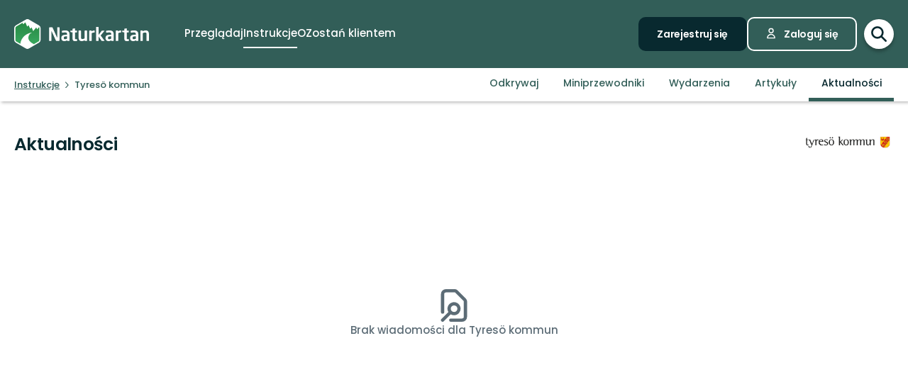

--- FILE ---
content_type: text/html; charset=utf-8
request_url: https://www.naturkartan.se/pl/tyreso/news
body_size: 58755
content:


<!DOCTYPE html>
<html lang="pl">
  <head>
    <meta charset="utf-8" />
    <meta name="viewport" content="width=device-width, initial-scale=1.0, maximum-scale=1.0" />
    <meta name="session-content" content="" />
    <meta name="B-verify" content="f59f34b238ad3dc4b0c2658ba59205c0f84c5036" />
    <meta name="google-site-verification" content="vy-u-tMwOWaO1z2qXNvBrqz9iqEWMRInFePZ6nw2y5c" />

    <meta name="csrf-param" content="authenticity_token" />
<meta name="csrf-token" content="EXDVRwxDhCNFSsCHQMEien9EUZM-ncM0ctfF5JjbXtQcvPxdvZbMe1tWmWr9TL4DlvScG_sU41fPe5oGdnUnUw" />

    <link rel="preconnect" href="https://uploads.naturkartan-cdn.se">
      <link rel="preconnect" href="https://ts.naturkartan.se">
    <link rel="preconnect" href="https://api.naturkartan.se">


      <script>
    window.APP_HOST = 'www.naturkartan.se';
    window.APP_API_KEY = 'd6682e8c-eacb-4b79-bcb2-b0ea9686f7ae';
    window.APP_API_BASE_URL = 'https://api.naturkartan.se';
    window.APP_USER_LOCATION = [0.0, 0.0];
    window.APP_TYPESENSE_ENV = 'production';
    window.APP_TYPESENSE_HOST = 'https://ts.naturkartan.se';
    window.APP_TYPESENSE_KEY = 'zD4qweZ97XrEwYgV1gXIhDNTlKe1uIuL';
  </script>

  <link rel="preload" as="style" href="/packs/css/new-application-f3912efd.css" />
  <link rel="preload" as="script" href="/packs/js/new-application-b5d4f4fdd0d420786bae.js" />

  <link rel="stylesheet" href="/packs/css/new-application-f3912efd.css" media="all" data-turbo-track="reload" />
  <script src="/packs/js/new-application-b5d4f4fdd0d420786bae.js" defer="defer" data-turbo-track="reload"></script>


    
<title>Wiadomości z Tyresö kommun — Naturkartan</title>
<meta name="description" content="Naturkartan to przewodnik po przyrodzie" />
<link rel="canonical" href="https://www.naturkartan.se/pl/tyreso/news" />

<meta itemprop="name" content="Wiadomości z Tyresö kommun" />
<meta itemprop="description" content="Naturkartan to przewodnik po przyrodzie" />
<meta itemprop="image" content="https://uploads.naturkartan-cdn.se/default-meta-image.jpg" />
<link rel="image_src" href="https://uploads.naturkartan-cdn.se/default-meta-image.jpg" />

<meta property="og:site_name" content="Naturkartan" />
<meta property="og:title" content="Wiadomości z Tyresö kommun" />
<meta property="og:url" content="https://www.naturkartan.se/pl/tyreso/news" />
<meta property="og:description" content="Naturkartan to przewodnik po przyrodzie" />
<meta property="og:image" content="https://uploads.naturkartan-cdn.se/default-meta-image.jpg" />
<meta property="og:type" content="website" />
<meta property="og:locale" content="pl" />
<meta property="fb:app_id" content="285820478099339" />

<meta name="twitter:app:name:iphone" content="Naturkartan" />
<meta name="twitter:title" content="Wiadomości z Tyresö kommun" />
<meta name="twitter:description" content="Naturkartan to przewodnik po przyrodzie" />
<meta name="twitter:image:src" content="https://uploads.naturkartan-cdn.se/default-meta-image.jpg" />
<meta name="twitter:site" content="@naturkartan" />
<meta name="twitter:card" content="summary_large_image" />
<meta name="twitter:app:id:iphone" content="1223011883" />
<meta name="twitter:app:name:googleplay" content="Naturkartan" />
<meta name="twitter:app:id:googleplay" content="se.naturkartan.android" />

<meta name="application-name" content="Naturkartan">
<meta name="mobile-web-app-capable" content="yes">
<meta name="apple-mobile-web-app-title" content="Naturkartan">
<meta name="apple-mobile-web-app-status-bar-style" content="black-translucent">
<link rel="shortcut icon" href="/favicon.ico">
<link rel="icon" href="/favicon-48x48.png" type="image/png" sizes="48x48">
<link rel="icon" href="/favicon.svg" type="image/svg+xml">
<link rel="apple-touch-icon" href="/apple-touch-icon.png">
<link rel="manifest" href="/manifest.webmanifest" crossorigin="use-credentials">

    <link rel="alternate" hreflang="sv" href="https://www.naturkartan.se/sv/tyreso/news" />
    <link rel="alternate" hreflang="en" href="https://www.naturkartan.se/en/tyreso/news" />
    <link rel="alternate" hreflang="de" href="https://www.naturkartan.se/de/tyreso/news" />
    <link rel="alternate" hreflang="pl" href="https://www.naturkartan.se/pl/tyreso/news" />
    <link rel="alternate" hreflang="nl" href="https://www.naturkartan.se/nl/tyreso/news" />
    <link rel="alternate" hreflang="fi" href="https://www.naturkartan.se/fi/tyreso/news" />
    <link rel="alternate" hreflang="nb" href="https://www.naturkartan.se/nb/tyreso/news" />


  </head>

  
  <body
    data-guide-id="23"
    data-guide-slug="tyreso"
    data-guide-name="Tyresö kommun"
    data-county-slug=""
    data-organization-slug=""
    data-organization-name=""
    data-plausible-domain="naturkartan.se"
    data-matomo-domain="naturkartan.matomo.cloud"
    data-matomo-site-id="1"
  >
    

    <div id="turboflash"></div>

    

    <header
  class="header"
  data-controller="header"
  data-header-search-value="false"
  data-header-user-value="false"
  data-header-mobile-expanded-value="false"
>
  <div class="header__inner">
    <div class="header__inner__inner">
      <div class="header__logo">
        <a title="Naturkartan" href="/pl">
          <img alt="Naturkartan" src="/packs/media/new_images/logo-white-b3641258.svg" />
</a>      </div>

      <div class="header__search">
        <div>
          <div class="search search--in-header" data-controller="search" data-search-active-value="false" data-search-status-value="initial" data-search-searchables-value="[{&quot;name&quot;:&quot;all&quot;,&quot;title&quot;:&quot;Wszystkie&quot;,&quot;icon&quot;:&quot;search&quot;,&quot;link&quot;:&quot;/pl/search/?query={{TEXT}}&quot;,&quot;link_result&quot;:null},{&quot;name&quot;:&quot;categories&quot;,&quot;title&quot;:&quot;Kategorie&quot;,&quot;icon&quot;:null,&quot;link&quot;:&quot;/pl/search/categories?query={{TEXT}}&quot;,&quot;link_result&quot;:&quot;/pl/explore?category={{ID}}&quot;},{&quot;name&quot;:&quot;sites&quot;,&quot;title&quot;:&quot;Szlaki, obszary i miejsca&quot;,&quot;icon&quot;:null,&quot;link&quot;:&quot;/pl/explore?text={{TEXT}}&quot;},{&quot;name&quot;:&quot;guides&quot;,&quot;title&quot;:&quot;Instrukcje&quot;,&quot;icon&quot;:&quot;book&quot;,&quot;link&quot;:&quot;/pl/search/guides?query={{TEXT}}&quot;,&quot;link_result&quot;:&quot;/pl/{{SLUG}}&quot;},{&quot;name&quot;:&quot;locations&quot;,&quot;title&quot;:&quot;Lokalizacje&quot;,&quot;icon&quot;:null,&quot;link&quot;:&quot;/pl/search/locations?query={{TEXT}}&quot;,&quot;searchables&quot;:[{&quot;name&quot;:&quot;counties&quot;,&quot;title&quot;:&quot;Województwa&quot;,&quot;icon&quot;:&quot;location&quot;,&quot;link&quot;:&quot;/pl/search/locations?query={{TEXT}}&quot;,&quot;link_result&quot;:&quot;/pl/explore?county={{ID}}&quot;},{&quot;name&quot;:&quot;municipalities&quot;,&quot;title&quot;:&quot;Gminy&quot;,&quot;icon&quot;:&quot;location&quot;,&quot;link&quot;:&quot;/pl/search/locations?query={{TEXT}}&quot;,&quot;link_result&quot;:&quot;/pl/explore?municipality={{ID}}&quot;}]},{&quot;name&quot;:&quot;contents&quot;,&quot;title&quot;:&quot;Więcej&quot;,&quot;icon&quot;:null,&quot;link&quot;:&quot;/pl/search/contents?query={{TEXT}}&quot;,&quot;searchables&quot;:[{&quot;name&quot;:&quot;miniguides&quot;,&quot;title&quot;:&quot;Miniprzewodniki&quot;,&quot;icon&quot;:&quot;document&quot;,&quot;link&quot;:&quot;/pl/search/miniguides?query={{TEXT}}&quot;},{&quot;name&quot;:&quot;news&quot;,&quot;title&quot;:&quot;Aktualności&quot;,&quot;icon&quot;:&quot;document&quot;,&quot;link&quot;:&quot;/pl/search/news?query={{TEXT}}&quot;},{&quot;name&quot;:&quot;articles&quot;,&quot;title&quot;:&quot;Artykuły&quot;,&quot;icon&quot;:&quot;document&quot;,&quot;link&quot;:&quot;/pl/search/articles?query={{TEXT}}&quot;},{&quot;name&quot;:&quot;events&quot;,&quot;title&quot;:&quot;Wydarzenia&quot;,&quot;icon&quot;:&quot;document&quot;,&quot;link&quot;:&quot;/pl/search/events?query={{TEXT}}&quot;}]}]" data-header-target="search">
  <form class="search__field" method="get" action="/pl/search">
    <input type="hidden" name="guide_id" id="guide_id" disabled="disabled" autocomplete="off" />

    <div class="search__field__inner">

      <input
        class="search__input"
        type="search"
        name="query"
        value=""
        placeholder="Wyszukaj aktywność, szlak, rezerwat przyrody, gminę…"
        data-search-target="input"
          data-action="focus->search#inputFocused search#performSearch"
      />
    </div>

    <button
      type="submit"
      class="search__button"
      title="Szukaj"
      data-action="header#hideSearch"
    >
      <svg xmlns="http://www.w3.org/2000/svg" width="22" height="22" viewBox="0 0 22 22" role="img" aria-labelledby="alx735d1xl542snmn7f79fcl9cffm1y8"><title id="alx735d1xl542snmn7f79fcl9cffm1y8">Szukaj</title>
<path d="M20 20L14 14M16 9C16 12.866 12.866 16 9 16C5.13401 16 2 12.866 2 9C2 5.13401 5.13401 2 9 2C12.866 2 16 5.13401 16 9Z" fill="none" stroke="currentColor" stroke-width="2.5" stroke-linecap="round" stroke-linejoin="round"></path>
</svg>
    </button>
  </form>

    <button
      type="button"
      class="search__close"
      title="Zamknij wyszukiwanie"
      data-action="header#toggleSearch"
    >
      <svg xmlns="http://www.w3.org/2000/svg" viewBox="0 0 14 14" width="14" height="14" role="img" aria-labelledby="aorfyzlzoi56npzlfsjea625h6rv4uc0"><title id="aorfyzlzoi56npzlfsjea625h6rv4uc0">Zamknij wyszukiwanie</title><path d="M1.613.21l.094.083L7 5.585 12.293.293a1 1 0 0 1 1.497 1.32l-.083.094L8.414 7l5.293 5.293a1 1 0 0 1-1.32 1.497l-.094-.083L7 8.414l-5.293 5.293a1 1 0 0 1-1.497-1.32l.083-.094L5.585 7 .293 1.707A1 1 0 0 1 1.51.14l.102.07z"></path></svg>
    </button>

    <div class="search__suggestions">
      <div class="search__results">
        <section class="tabbed-content tabbed-content--size-small tabbed-content--tabs-align-full tabbed-content--tabs-style-clean" data-controller="tabbed-content" data-tabbed-content-active-index-value="0">
    <header class="tabbed-content__tabs">
      <ul class="tabbed-content__tabs__list" role="tablist">
          <li role="presentation" data-tabbed-content-target="tabContainer" class="tabbed-content__tabs__item --active">
            <button name="button" type="button" role="tab" tabindex="0" aria-controls="tabbed-content-f3bca759-0861-4f4a-a714-d7a6ac660dcf-0" aria-selected="true" class="tabbed-content__tabs__button" data-action="tabbed-content#switchTab" data-tabbed-content-target="tabButton">
              <span>
                Wszystkie
              </span>
</button></li>          <li role="presentation" data-tabbed-content-target="tabContainer" class="tabbed-content__tabs__item">
            <button name="button" type="button" role="tab" tabindex="-1" aria-controls="tabbed-content-f3bca759-0861-4f4a-a714-d7a6ac660dcf-1" aria-selected="false" class="tabbed-content__tabs__button" data-action="tabbed-content#switchTab" data-tabbed-content-target="tabButton">
              <span>
                Kategorie
              </span>
</button></li>          <li role="presentation" data-tabbed-content-target="tabContainer" class="tabbed-content__tabs__item">
            <button name="button" type="button" role="tab" tabindex="-1" aria-controls="tabbed-content-f3bca759-0861-4f4a-a714-d7a6ac660dcf-2" aria-selected="false" class="tabbed-content__tabs__button" data-action="tabbed-content#switchTab" data-tabbed-content-target="tabButton">
              <span>
                Szlaki, obszary i miejsca
              </span>
</button></li>          <li role="presentation" data-tabbed-content-target="tabContainer" class="tabbed-content__tabs__item">
            <button name="button" type="button" role="tab" tabindex="-1" aria-controls="tabbed-content-f3bca759-0861-4f4a-a714-d7a6ac660dcf-3" aria-selected="false" class="tabbed-content__tabs__button" data-action="tabbed-content#switchTab" data-tabbed-content-target="tabButton">
              <span>
                Instrukcje
              </span>
</button></li>          <li role="presentation" data-tabbed-content-target="tabContainer" class="tabbed-content__tabs__item">
            <button name="button" type="button" role="tab" tabindex="-1" aria-controls="tabbed-content-f3bca759-0861-4f4a-a714-d7a6ac660dcf-4" aria-selected="false" class="tabbed-content__tabs__button" data-action="tabbed-content#switchTab" data-tabbed-content-target="tabButton">
              <span>
                Lokalizacje
              </span>
</button></li>          <li role="presentation" data-tabbed-content-target="tabContainer" class="tabbed-content__tabs__item">
            <button name="button" type="button" role="tab" tabindex="-1" aria-controls="tabbed-content-f3bca759-0861-4f4a-a714-d7a6ac660dcf-5" aria-selected="false" class="tabbed-content__tabs__button" data-action="tabbed-content#switchTab" data-tabbed-content-target="tabButton">
              <span>
                Więcej
              </span>
</button></li>      </ul>
</header>
  <div class="tabbed-content__content">
      <div class="tabbed-content__content__item --active" role="tabpanel" aria-labelledby="tabbed-content-f3bca759-0861-4f4a-a714-d7a6ac660dcf-0" data-tabbed-content-target="content">
        
              <ul
                class="search__list"
                data-search-target="list"
                data-name="all"
              >
                <li class="search__list__loading">
                  <div></div>
                  <div></div>
                  <div></div>
                  <div></div>
                </li>
              </ul>
            
</div>      <div class="tabbed-content__content__item" role="tabpanel" aria-labelledby="tabbed-content-f3bca759-0861-4f4a-a714-d7a6ac660dcf-1" data-tabbed-content-target="content">
        
              <ul
                class="search__list"
                data-search-target="list"
                data-name="categories"
              >
                <li class="search__list__loading">
                  <div></div>
                  <div></div>
                  <div></div>
                  <div></div>
                </li>
              </ul>
            
</div>      <div class="tabbed-content__content__item" role="tabpanel" aria-labelledby="tabbed-content-f3bca759-0861-4f4a-a714-d7a6ac660dcf-2" data-tabbed-content-target="content">
        
              <ul
                class="search__list"
                data-search-target="list"
                data-name="sites"
              >
                <li class="search__list__loading">
                  <div></div>
                  <div></div>
                  <div></div>
                  <div></div>
                </li>
              </ul>
            
</div>      <div class="tabbed-content__content__item" role="tabpanel" aria-labelledby="tabbed-content-f3bca759-0861-4f4a-a714-d7a6ac660dcf-3" data-tabbed-content-target="content">
        
              <ul
                class="search__list"
                data-search-target="list"
                data-name="guides"
              >
                <li class="search__list__loading">
                  <div></div>
                  <div></div>
                  <div></div>
                  <div></div>
                </li>
              </ul>
            
</div>      <div class="tabbed-content__content__item" role="tabpanel" aria-labelledby="tabbed-content-f3bca759-0861-4f4a-a714-d7a6ac660dcf-4" data-tabbed-content-target="content">
        
              <ul
                class="search__list"
                data-search-target="list"
                data-name="locations"
              >
                <li class="search__list__loading">
                  <div></div>
                  <div></div>
                  <div></div>
                  <div></div>
                </li>
              </ul>
            
</div>      <div class="tabbed-content__content__item" role="tabpanel" aria-labelledby="tabbed-content-f3bca759-0861-4f4a-a714-d7a6ac660dcf-5" data-tabbed-content-target="content">
        
              <ul
                class="search__list"
                data-search-target="list"
                data-name="contents"
              >
                <li class="search__list__loading">
                  <div></div>
                  <div></div>
                  <div></div>
                  <div></div>
                </li>
              </ul>
            
</div>  </div>
</section>
      </div>

      <div class="search__welcome">
        Zacznij wpisywać np.: wędrówki, jazda na rowerze…
      </div>
    </div>

    <script type="text/template" data-search-target="templateEmpty">
      <li class="search__list__empty">
        Nie znaleziono żadnych wyników dla “{{TEXT}}”
      </li>
    </script>

      <script type="text/template" data-search-target="templateLink" data-name="all">
        <li class="search__list__link">
            <a data-turbo="false" href="/pl/search/?query={{TEXT}}">Zobacz wszystkie wyniki dla “{{TEXT}}”</a>
        </li>
      </script>
      <script type="text/template" data-search-target="templateLink" data-name="categories">
        <li class="search__list__link">
            <a href="/pl/search/categories?query={{TEXT}}">Zobacz wszystkie wyniki dla “{{TEXT}}” w kategorie</a>
        </li>
      </script>
      <script type="text/template" data-search-target="templateLink" data-name="sites">
        <li class="search__list__link">
            <a href="/pl/explore?text={{TEXT}}">Zobacz wszystkie wyniki dla “{{TEXT}}” w szlaki, obszary i miejsca</a>
        </li>
      </script>
      <script type="text/template" data-search-target="templateLink" data-name="guides">
        <li class="search__list__link">
            <a href="/pl/search/guides?query={{TEXT}}">Zobacz wszystkie wyniki dla “{{TEXT}}” w instrukcje</a>
        </li>
      </script>
      <script type="text/template" data-search-target="templateLink" data-name="locations">
        <li class="search__list__link">
            <a href="/pl/search/locations?query={{TEXT}}">Zobacz wszystkie wyniki dla “{{TEXT}}” w lokalizacje</a>
        </li>
      </script>
      <script type="text/template" data-search-target="templateLink" data-name="contents">
        <li class="search__list__link">
            <a href="/pl/search/contents?query={{TEXT}}">Zobacz wszystkie wyniki dla “{{TEXT}}” w więcej</a>
        </li>
      </script>

      <script type="text/template" data-search-target="templateLabel" data-name="all">
        <li class="search__list__label">
          <span>
            {{TITLE}}
          </span>

          <a data-turbo="false" href="/pl/search/?query={{TEXT}}">Zobacz wszystkie</a>
        </li>
      </script>

      <script type="text/template" data-search-target="templateSearchable" data-name="all">
        <li class="search__list__item">
          <a data-turbo="false" href="{{URL}}">
            <svg xmlns="http://www.w3.org/2000/svg" width="22" height="22" viewBox="0 0 22 22" aria-hidden="true">
<path d="M20 20L14 14M16 9C16 12.866 12.866 16 9 16C5.13401 16 2 12.866 2 9C2 5.13401 5.13401 2 9 2C12.866 2 16 5.13401 16 9Z" fill="none" stroke="currentColor" stroke-width="2.5" stroke-linecap="round" stroke-linejoin="round"></path>
</svg>



            <span>
              {{TITLE}}
            </span>
</a>        </li>
      </script>
      <script type="text/template" data-search-target="templateLabel" data-name="categories">
        <li class="search__list__label">
          <span>
            {{TITLE}}
          </span>

          <a href="/pl/search/categories?query={{TEXT}}">Zobacz wszystkie</a>
        </li>
      </script>

      <script type="text/template" data-search-target="templateSearchable" data-name="categories">
        <li class="search__list__item">
          <a href="/pl/explore?category={{ID}}">
            


              <img alt="" role="presentation" src="https://www.naturkartan.se/assets/categories/{{ID}}/outline.svg" />

            <span>
              {{TITLE}}
            </span>
</a>        </li>
      </script>
      <script type="text/template" data-search-target="templateLabel" data-name="sites">
        <li class="search__list__label">
          <span>
            {{TITLE}}
          </span>

          <a href="/pl/explore?text={{TEXT}}">Zobacz wszystkie</a>
        </li>
      </script>

      <script type="text/template" data-search-target="templateSearchable" data-name="sites">
        <li class="search__list__item">
          <a data-turbo="false" href="{{URL}}">
            

              <img alt="" role="presentation" src="https://www.naturkartan.se/assets/icons/{{ID}}/main.svg" />


            <span>
              {{TITLE}}
            </span>
</a>        </li>
      </script>
      <script type="text/template" data-search-target="templateLabel" data-name="guides">
        <li class="search__list__label">
          <span>
            {{TITLE}}
          </span>

          <a href="/pl/search/guides?query={{TEXT}}">Zobacz wszystkie</a>
        </li>
      </script>

      <script type="text/template" data-search-target="templateSearchable" data-name="guides">
        <li class="search__list__item">
          <a data-turbo="false" href="/pl/{{SLUG}}">
            <svg xmlns="http://www.w3.org/2000/svg" width="20" height="17" viewBox="0 0 20 17" aria-hidden="true">
<path d="M10 2.25278V15.2528M10 2.25278C8.83211 1.47686 7.24649 1 5.5 1C3.75351 1 2.16789 1.47686 1 2.25278V15.2528C2.16789 14.4769 3.75351 14 5.5 14C7.24649 14 8.83211 14.4769 10 15.2528M10 2.25278C11.1679 1.47686 12.7535 1 14.5 1C16.2465 1 17.8321 1.47686 19 2.25278V15.2528C17.8321 14.4769 16.2465 14 14.5 14C12.7535 14 11.1679 14.4769 10 15.2528" fill="none" stroke="currentColor" stroke-width="2" stroke-linecap="round" stroke-linejoin="round"></path>
</svg>



            <span>
              {{TITLE}}
            </span>
</a>        </li>
      </script>
      <script type="text/template" data-search-target="templateLabel" data-name="counties">
        <li class="search__list__label">
          <span>
            {{TITLE}}
          </span>

          <a href="/pl/search/locations?query={{TEXT}}">Zobacz wszystkie</a>
        </li>
      </script>

      <script type="text/template" data-search-target="templateSearchable" data-name="counties">
        <li class="search__list__item">
          <a href="/pl/explore?county={{ID}}">
            <svg xmlns="http://www.w3.org/2000/svg" height="21" viewBox="0 0 18 21" width="18" aria-hidden="true"><g transform="translate(1 1)"><path d="m1.6360422 1.63604424c-3.51472242 3.5147123-3.51472242 9.21323796.00000091 12.72796246l4.24347744 4.2433974c1.12468328 1.1247553 2.91911609 1.1694035 4.09742256.134558l.24596109-.2369527 4.1410691-4.1409691c3.5146542-3.5147667 3.5146542-9.21327512.0000334-12.72799719-3.5147245-3.51472333-9.21325016-3.51472333-12.7279645.00000113zm11.3137408 1.41420236c2.7335895 2.73366822 2.7335895 7.1658798-.0000011 9.8995579l-4.24308868 4.2429887c-.39068139.3907064-1.0225515.3908299-1.41293381.0004227l-4.24351679-4.2434368c-2.7336604-2.7336613-2.7336604-7.16585564.00001314-9.8995213 2.67153889-2.67154659 6.96527594-2.73226355 9.71055844-.18215175z"></path><path d="m8 4c-2.20913475 0-4 1.79086525-4 4 0 2.2091701 1.79085056 4 4 4 2.2091847 0 4-1.7908153 4-4 0-2.20914944-1.7908299-4-4-4zm0 2c1.1045954 0 2 .8954149 2 2 0 1.10461525-.89538475 2-2 2-1.1045851 0-2-.8954046-2-2 0-1.10456525.89543475-2 2-2z"></path></g></svg>



            <span>
              {{TITLE}}
            </span>
</a>        </li>
      </script>
      <script type="text/template" data-search-target="templateLabel" data-name="municipalities">
        <li class="search__list__label">
          <span>
            {{TITLE}}
          </span>

          <a href="/pl/search/locations?query={{TEXT}}">Zobacz wszystkie</a>
        </li>
      </script>

      <script type="text/template" data-search-target="templateSearchable" data-name="municipalities">
        <li class="search__list__item">
          <a href="/pl/explore?municipality={{ID}}">
            <svg xmlns="http://www.w3.org/2000/svg" height="21" viewBox="0 0 18 21" width="18" aria-hidden="true"><g transform="translate(1 1)"><path d="m1.6360422 1.63604424c-3.51472242 3.5147123-3.51472242 9.21323796.00000091 12.72796246l4.24347744 4.2433974c1.12468328 1.1247553 2.91911609 1.1694035 4.09742256.134558l.24596109-.2369527 4.1410691-4.1409691c3.5146542-3.5147667 3.5146542-9.21327512.0000334-12.72799719-3.5147245-3.51472333-9.21325016-3.51472333-12.7279645.00000113zm11.3137408 1.41420236c2.7335895 2.73366822 2.7335895 7.1658798-.0000011 9.8995579l-4.24308868 4.2429887c-.39068139.3907064-1.0225515.3908299-1.41293381.0004227l-4.24351679-4.2434368c-2.7336604-2.7336613-2.7336604-7.16585564.00001314-9.8995213 2.67153889-2.67154659 6.96527594-2.73226355 9.71055844-.18215175z"></path><path d="m8 4c-2.20913475 0-4 1.79086525-4 4 0 2.2091701 1.79085056 4 4 4 2.2091847 0 4-1.7908153 4-4 0-2.20914944-1.7908299-4-4-4zm0 2c1.1045954 0 2 .8954149 2 2 0 1.10461525-.89538475 2-2 2-1.1045851 0-2-.8954046-2-2 0-1.10456525.89543475-2 2-2z"></path></g></svg>



            <span>
              {{TITLE}}
            </span>
</a>        </li>
      </script>
      <script type="text/template" data-search-target="templateLabel" data-name="miniguides">
        <li class="search__list__label">
          <span>
            {{TITLE}}
          </span>

          <a href="/pl/search/miniguides?query={{TEXT}}">Zobacz wszystkie</a>
        </li>
      </script>

      <script type="text/template" data-search-target="templateSearchable" data-name="miniguides">
        <li class="search__list__item">
          <a data-turbo="false" href="{{URL}}">
            <svg xmlns="http://www.w3.org/2000/svg" width="16" height="20" viewBox="0 0 16 20" aria-hidden="true">
<path d="M5 10H11M5 14H11M13 19H3C1.89543 19 1 18.1046 1 17V3C1 1.89543 1.89543 1 3 1H8.58579C8.851 1 9.10536 1.10536 9.29289 1.29289L14.7071 6.70711C14.8946 6.89464 15 7.149 15 7.41421V17C15 18.1046 14.1046 19 13 19Z" fill="none" stroke="currentColor" stroke-width="2" stroke-linecap="round" stroke-linejoin="round"></path>
</svg>



            <span>
              {{TITLE}}
            </span>
</a>        </li>
      </script>
      <script type="text/template" data-search-target="templateLabel" data-name="news">
        <li class="search__list__label">
          <span>
            {{TITLE}}
          </span>

          <a href="/pl/search/news?query={{TEXT}}">Zobacz wszystkie</a>
        </li>
      </script>

      <script type="text/template" data-search-target="templateSearchable" data-name="news">
        <li class="search__list__item">
          <a data-turbo="false" href="{{URL}}">
            <svg xmlns="http://www.w3.org/2000/svg" width="16" height="20" viewBox="0 0 16 20" aria-hidden="true">
<path d="M5 10H11M5 14H11M13 19H3C1.89543 19 1 18.1046 1 17V3C1 1.89543 1.89543 1 3 1H8.58579C8.851 1 9.10536 1.10536 9.29289 1.29289L14.7071 6.70711C14.8946 6.89464 15 7.149 15 7.41421V17C15 18.1046 14.1046 19 13 19Z" fill="none" stroke="currentColor" stroke-width="2" stroke-linecap="round" stroke-linejoin="round"></path>
</svg>



            <span>
              {{TITLE}}
            </span>
</a>        </li>
      </script>
      <script type="text/template" data-search-target="templateLabel" data-name="articles">
        <li class="search__list__label">
          <span>
            {{TITLE}}
          </span>

          <a href="/pl/search/articles?query={{TEXT}}">Zobacz wszystkie</a>
        </li>
      </script>

      <script type="text/template" data-search-target="templateSearchable" data-name="articles">
        <li class="search__list__item">
          <a data-turbo="false" href="{{URL}}">
            <svg xmlns="http://www.w3.org/2000/svg" width="16" height="20" viewBox="0 0 16 20" aria-hidden="true">
<path d="M5 10H11M5 14H11M13 19H3C1.89543 19 1 18.1046 1 17V3C1 1.89543 1.89543 1 3 1H8.58579C8.851 1 9.10536 1.10536 9.29289 1.29289L14.7071 6.70711C14.8946 6.89464 15 7.149 15 7.41421V17C15 18.1046 14.1046 19 13 19Z" fill="none" stroke="currentColor" stroke-width="2" stroke-linecap="round" stroke-linejoin="round"></path>
</svg>



            <span>
              {{TITLE}}
            </span>
</a>        </li>
      </script>
      <script type="text/template" data-search-target="templateLabel" data-name="events">
        <li class="search__list__label">
          <span>
            {{TITLE}}
          </span>

          <a href="/pl/search/events?query={{TEXT}}">Zobacz wszystkie</a>
        </li>
      </script>

      <script type="text/template" data-search-target="templateSearchable" data-name="events">
        <li class="search__list__item">
          <a data-turbo="false" href="{{URL}}">
            <svg xmlns="http://www.w3.org/2000/svg" width="16" height="20" viewBox="0 0 16 20" aria-hidden="true">
<path d="M5 10H11M5 14H11M13 19H3C1.89543 19 1 18.1046 1 17V3C1 1.89543 1.89543 1 3 1H8.58579C8.851 1 9.10536 1.10536 9.29289 1.29289L14.7071 6.70711C14.8946 6.89464 15 7.149 15 7.41421V17C15 18.1046 14.1046 19 13 19Z" fill="none" stroke="currentColor" stroke-width="2" stroke-linecap="round" stroke-linejoin="round"></path>
</svg>



            <span>
              {{TITLE}}
            </span>
</a>        </li>
      </script>
</div>
        </div>
      </div>

      <div class="header__main">
          <nav class="header__nav" aria-label="Główny">
              <a target="false" href="/pl/explore">
                <span>
                  Przeglądaj
                </span>
</a>              <a aria-current="page" target="false" href="/pl/guides">
                <span>
                  Instrukcje
                </span>
</a>              <a target="false" href="/pl/about">
                <span>
                  O
                </span>
</a>              <a target="_blank" data-turbo="false" href="https://outdoormap.com/">
                <span>
                  Zostań klientem
                </span>
</a>          </nav>

          <nav class="header__guest" aria-label="Gość">
            <a class="button button--size-small" style="--fill-color: var(--color-gunmetal)" data-controller="button" data-button-form-value="false" data-turbo="false" href="/pl/users/sign_up">
      
      <span class="button__text" data-button-target="text">Zarejestruj się</span>
      
    </a>

            <a class="button button--size-small button--icon-position-left" style="--outline-color: var(--color-white)" data-controller="button" data-button-form-value="false" data-turbo="false" href="/pl/users/sign_in">
      <svg xmlns="http://www.w3.org/2000/svg" width="15" height="19" viewBox="0 0 15 19" aria-hidden="true" class="button__icon">
<path d="M11 5.125C11 7.058 9.433 8.625 7.5 8.625C5.567 8.625 4 7.058 4 5.125C4 3.192 5.567 1.625 7.5 1.625C9.433 1.625 11 3.192 11 5.125Z" fill="none" stroke="currentColor" stroke-width="1.75" stroke-linecap="round" stroke-linejoin="round"></path>
<path d="M7.5 11.25C4.11726 11.25 1.375 13.9923 1.375 17.375H13.625C13.625 13.9923 10.8827 11.25 7.5 11.25Z" fill="none" stroke="currentColor" stroke-width="1.75" stroke-linecap="round" stroke-linejoin="round"></path>
</svg>
      <span class="button__text" data-button-target="text">Zaloguj się</span>
      
    </a>
          </nav>
      </div>

      <div class="header__search-toggle">
        <a title="Przełącz wyszukiwanie" data-action="header#toggleSearch" href="/pl">
          <svg xmlns="http://www.w3.org/2000/svg" width="22" height="22" viewBox="0 0 22 22" role="img" aria-labelledby="alqroc594ghr3bffhkm942yc639v87vo"><title id="alqroc594ghr3bffhkm942yc639v87vo">Szukaj</title>
<path d="M20 20L14 14M16 9C16 12.866 12.866 16 9 16C5.13401 16 2 12.866 2 9C2 5.13401 5.13401 2 9 2C12.866 2 16 5.13401 16 9Z" fill="none" stroke="currentColor" stroke-width="2.5" stroke-linecap="round" stroke-linejoin="round"></path>
</svg>

          <svg xmlns="http://www.w3.org/2000/svg" viewBox="0 0 14 14" width="14" height="14" role="img" aria-labelledby="alq7y5ocp1tok3ejpk41z8zoljlbhgfm"><title id="alq7y5ocp1tok3ejpk41z8zoljlbhgfm">Ukryj wyszukiwanie</title><path d="M1.613.21l.094.083L7 5.585 12.293.293a1 1 0 0 1 1.497 1.32l-.083.094L8.414 7l5.293 5.293a1 1 0 0 1-1.32 1.497l-.094-.083L7 8.414l-5.293 5.293a1 1 0 0 1-1.497-1.32l.083-.094L5.585 7 .293 1.707A1 1 0 0 1 1.51.14l.102.07z"></path></svg>
</a>      </div>

      <div class="header__mobile-toggle">
        <button type="button" data-action="header#toggleMobileExpanded" title="Przełącz nawigację">
          <svg xmlns="http://www.w3.org/2000/svg" width="34" height="34" viewBox="0 0 34 34" role="img" aria-labelledby="a5tlvxzdl3z9iy4b3hcnl7t4jq9lf2hi"><title id="a5tlvxzdl3z9iy4b3hcnl7t4jq9lf2hi">Pokaż nawigację</title>
<path d="M5.66797 8.50006H28.3346M5.66797 17.0001H28.3346M5.66797 25.5001H28.3346" fill="none" stroke="currentColor" stroke-width="2.33333" stroke-linecap="round" stroke-linejoin="round"></path>
</svg>

          <svg xmlns="http://www.w3.org/2000/svg" viewBox="0 0 14 14" width="14" height="14" role="img" aria-labelledby="ag8b1v34zr2hsx3fg3txuzgms6nifkag"><title id="ag8b1v34zr2hsx3fg3txuzgms6nifkag">Ukryj nawigację</title><path d="M1.613.21l.094.083L7 5.585 12.293.293a1 1 0 0 1 1.497 1.32l-.083.094L8.414 7l5.293 5.293a1 1 0 0 1-1.32 1.497l-.094-.083L7 8.414l-5.293 5.293a1 1 0 0 1-1.497-1.32l.083-.094L5.585 7 .293 1.707A1 1 0 0 1 1.51.14l.102.07z"></path></svg>
        </button>
      </div>
    </div>
  </div>
</header>


      <main>
        

<nav
  class="navbar"
  data-controller="navbar"
  data-navbar-sticky-value="false"
  data-navbar-stuck-value="false"
>
  <div class="navbar__inner">
      <ul
        class="navbar__breadcrumb"
        data-controller="overflow-mask"
        itemtype="http://schema.org/BreadcrumbList"
        itemscope
      >
          <li
            itemprop="itemListElement"
            itemtype="http://schema.org/ListItem"
            itemscope
          >
            <a itemprop="item" href="/pl/guides">
              <span itemprop="name">
                Instrukcje
              </span>
</a>
            <meta itemprop="position" content="1" />
          </li>
          <li
            itemprop="itemListElement"
            itemtype="http://schema.org/ListItem"
            itemscope
          >
            <a itemprop="item" href="/pl/tyreso">
              <span itemprop="name">
                Tyresö kommun
              </span>
</a>
            <meta itemprop="position" content="2" />
          </li>
      </ul>

      <ul class="navbar__nav" data-controller="overflow-mask">
          <li>
            <a href="/pl/tyreso">Odkrywaj</a>
          </li>
          <li>
            <a href="/pl/tyreso/miniguides">Miniprzewodniki</a>
          </li>
          <li>
            <a href="/pl/tyreso/events">Wydarzenia</a>
          </li>
          <li>
            <a href="/pl/tyreso/articles">Artykuły</a>
          </li>
          <li>
            <a class="--selected" href="/pl/tyreso/news">Aktualności</a>
          </li>
      </ul>

  </div>
</nav>





<header class="guide-page-subheader">
  <h1 class="guide-page-subheader__title">
    Aktualności
  </h1>

  <p class="guide-page-subheader__logo">
    <img alt="Tyresö kommun" srcset="https://uploads.naturkartan-cdn.se/uploads/guide/logo_image/23/f0e5919fb236a5d212a4a0cccc85e1f0.png?width=100&height=240 100w,
https://uploads.naturkartan-cdn.se/uploads/guide/logo_image/23/f0e5919fb236a5d212a4a0cccc85e1f0.png?width=116&height=240 116w,
https://uploads.naturkartan-cdn.se/uploads/guide/logo_image/23/f0e5919fb236a5d212a4a0cccc85e1f0.png?width=135&height=240 135w,
https://uploads.naturkartan-cdn.se/uploads/guide/logo_image/23/f0e5919fb236a5d212a4a0cccc85e1f0.png?width=156&height=240 156w,
https://uploads.naturkartan-cdn.se/uploads/guide/logo_image/23/f0e5919fb236a5d212a4a0cccc85e1f0.png?width=181&height=240 181w,
https://uploads.naturkartan-cdn.se/uploads/guide/logo_image/23/f0e5919fb236a5d212a4a0cccc85e1f0.png?width=210&height=240 210w,
https://uploads.naturkartan-cdn.se/uploads/guide/logo_image/23/f0e5919fb236a5d212a4a0cccc85e1f0.png?width=244&height=240 244w,
https://uploads.naturkartan-cdn.se/uploads/guide/logo_image/23/f0e5919fb236a5d212a4a0cccc85e1f0.png?width=283&height=240 283w,
https://uploads.naturkartan-cdn.se/uploads/guide/logo_image/23/f0e5919fb236a5d212a4a0cccc85e1f0.png?width=328&height=240 328w,
https://uploads.naturkartan-cdn.se/uploads/guide/logo_image/23/f0e5919fb236a5d212a4a0cccc85e1f0.png?width=380&height=240 380w,
https://uploads.naturkartan-cdn.se/uploads/guide/logo_image/23/f0e5919fb236a5d212a4a0cccc85e1f0.png?width=441&height=240 441w,
https://uploads.naturkartan-cdn.se/uploads/guide/logo_image/23/f0e5919fb236a5d212a4a0cccc85e1f0.png?width=512&height=240 512w,
https://uploads.naturkartan-cdn.se/uploads/guide/logo_image/23/f0e5919fb236a5d212a4a0cccc85e1f0.png?width=594&height=240 594w,
https://uploads.naturkartan-cdn.se/uploads/guide/logo_image/23/f0e5919fb236a5d212a4a0cccc85e1f0.png?width=689&height=240 689w,
https://uploads.naturkartan-cdn.se/uploads/guide/logo_image/23/f0e5919fb236a5d212a4a0cccc85e1f0.png?width=799&height=240 799w,
https://uploads.naturkartan-cdn.se/uploads/guide/logo_image/23/f0e5919fb236a5d212a4a0cccc85e1f0.png?width=927&height=240 927w,
https://uploads.naturkartan-cdn.se/uploads/guide/logo_image/23/f0e5919fb236a5d212a4a0cccc85e1f0.png?width=1075&height=240 1075w,
https://uploads.naturkartan-cdn.se/uploads/guide/logo_image/23/f0e5919fb236a5d212a4a0cccc85e1f0.png?width=1247&height=240 1247w,
https://uploads.naturkartan-cdn.se/uploads/guide/logo_image/23/f0e5919fb236a5d212a4a0cccc85e1f0.png?width=1446&height=240 1446w,
https://uploads.naturkartan-cdn.se/uploads/guide/logo_image/23/f0e5919fb236a5d212a4a0cccc85e1f0.png?width=1678&height=240 1678w,
https://uploads.naturkartan-cdn.se/uploads/guide/logo_image/23/f0e5919fb236a5d212a4a0cccc85e1f0.png?width=1946&height=240 1946w,
https://uploads.naturkartan-cdn.se/uploads/guide/logo_image/23/f0e5919fb236a5d212a4a0cccc85e1f0.png?width=2257&height=240 2257w,
https://uploads.naturkartan-cdn.se/uploads/guide/logo_image/23/f0e5919fb236a5d212a4a0cccc85e1f0.png?width=2619&height=240 2619w,
https://uploads.naturkartan-cdn.se/uploads/guide/logo_image/23/f0e5919fb236a5d212a4a0cccc85e1f0.png?width=3038&height=240 3038w,
https://uploads.naturkartan-cdn.se/uploads/guide/logo_image/23/f0e5919fb236a5d212a4a0cccc85e1f0.png?width=3524&height=240 3524w,
https://uploads.naturkartan-cdn.se/uploads/guide/logo_image/23/f0e5919fb236a5d212a4a0cccc85e1f0.png?width=4087&height=240 4087w,
https://uploads.naturkartan-cdn.se/uploads/guide/logo_image/23/f0e5919fb236a5d212a4a0cccc85e1f0.png?width=4741&height=240 4741w,
https://uploads.naturkartan-cdn.se/uploads/guide/logo_image/23/f0e5919fb236a5d212a4a0cccc85e1f0.png?width=5500&height=240 5500w,
https://uploads.naturkartan-cdn.se/uploads/guide/logo_image/23/f0e5919fb236a5d212a4a0cccc85e1f0.png?width=6380&height=240 6380w,
https://uploads.naturkartan-cdn.se/uploads/guide/logo_image/23/f0e5919fb236a5d212a4a0cccc85e1f0.png?width=7401&height=240 7401w,
https://uploads.naturkartan-cdn.se/uploads/guide/logo_image/23/f0e5919fb236a5d212a4a0cccc85e1f0.png?width=8192&height=240 8192w" sizes="100vw" src="https://uploads.naturkartan-cdn.se/uploads/guide/logo_image/23/f0e5919fb236a5d212a4a0cccc85e1f0.png?width=320&height=240" />
  </p>
</header>



    <div class="empty-state empty-state--contained">
  <svg xmlns="http://www.w3.org/2000/svg" viewBox="0 0 41.33 51.67" aria-hidden="true" class="empty-state__icon"><path d="M20.67 41.33a10.36 10.36 0 1 0-8.89-5.09l-11 11a2.584 2.584 0 0 0 3.65 3.66l11-11a10.27 10.27 0 0 0 5.24 1.43zm0-15.5a5.17 5.17 0 1 1 0 10.33A5.17 5.17 0 0 1 15.5 31a5.17 5.17 0 0 1 5.17-5.17z"></path><path d="M39.82 15.5l-14-14A5.18 5.18 0 0 0 22.18 0H7.75A7.75 7.75 0 0 0 0 7.75v28.41a2.59 2.59 0 1 0 5.17 0V7.75a2.59 2.59 0 0 1 2.58-2.59h14.43l14 14v24.75a2.59 2.59 0 0 1-2.58 2.59H15.5a2.58 2.58 0 0 0 0 5.16h18.09a7.75 7.75 0 0 0 7.75-7.75V19.15a5.16 5.16 0 0 0-1.52-3.65z"></path></svg>

    <p class="empty-state__text">
      Brak wiadomości dla Tyresö kommun
    </p>

</div>




<section class="guide-page-about">
  <div class="guide-page-about__inner">
      <div class="guide-page-about__info">
        <h2 class="guide-page-about__info__title">
          O Tyresö kommun
        </h2>

        <div class="guide-page-about__info__text">
          <div class="styled styled--size-normal" data-controller="fix-anchors">
            <p>Välkommen till Tyresö kommuns natur- och fritidsguide. Här presenteras vandringsleder, naturreservat, badplatser, fiskeställen, utegym, paddlingsleder, djurliv och kulturhistoriskt intressanta miljöer med bild och text. Låt dig inspireras här och ta appen till hjälp för att hitta när du väl är ute! Appen Tyresö naturkarta finns både för iPhone och Android.
Tänk på att visa hänsyn till naturen och till andra besökare samt till markägare och de som bor i närheten. Allemansrätten innebär för dig som besökare både frihet och ansvar. Läs mer om allemansrätten på Naturvårdsverkets webbplats – <a href="http://www.naturvardsverket.se" target="_blank">www.naturvardsverket.se</a>.</p>
<p>Naturguidningar och andra evenemang hittar du i evenemangskalendern på <a href="http://www.tyreso.se" target="_blank">www.tyreso.se</a></p>
<p>Har tips om hur vi kan förbättra Tyresö naturkarta? Mejla gärna<br><a href="mailto:kommun@tyreso.se">kommun@tyreso.se</a></p>
</div>        </div>
      </div>

      <div class="guide-page-about__contacts">
        <div class="guide-page-about__contacts__inner">
          <h3 class="guide-page-about__contacts__title">
            Kontakty
          </h3>

          

          <div class="styled styled--size-normal" data-controller="fix-anchors">
              <p>
                <strong>
                  <a href="mailto:kommun@tyreso.se">
                    Fritid- och friluftenheten<svg xmlns="http://www.w3.org/2000/svg" width="24" height="24" viewBox="0 0 24 24" aria-hidden="true" class="guide-page-about__contacts__icon">
<path fill="none" d="M3 8L10.8906 13.2604C11.5624 13.7083 12.4376 13.7083 13.1094 13.2604L21 8M5 19H19C20.1046 19 21 18.1046 21 17V7C21 5.89543 20.1046 5 19 5H5C3.89543 5 3 5.89543 3 7V17C3 18.1046 3.89543 19 5 19Z" stroke="currentColor" stroke-width="2" stroke-linecap="round" stroke-linejoin="round"></path>
</svg>
</a>                </strong>
              </p>

              <p>
                Tyresö support
              </p>

            
</div>        </div>
      </div>
  </div>
<section>


      </main>

    <footer class="footer">
  <div class="footer__inner">
      <section class="footer__section">
        <h2>
          Przeglądaj
        </h2>

        <ul class="footer__links">
            <li>
              <a data-controller="explore-bounds" href="/pl/explore?category=25">Rezerwaty przyrody</a>
            </li>
            <li>
              <a data-controller="explore-bounds" href="/pl/explore?category=7%2C31%2C33">Szlaki</a>
            </li>
            <li>
              <a href="/pl/counties">Województwa</a>
            </li>
            <li>
              <a href="/pl/municipalities">Gminy</a>
            </li>
        </ul>
      </section>
      <section class="footer__section">
        <h2>
          Naturkartan
        </h2>

        <ul class="footer__links">
            <li>
              <a href="/pl/about">O nas</a>
            </li>
            <li>
              <a href="/pl/guides">Instrukcje</a>
            </li>
            <li>
              <a href="/pl/contacts">Kontakty</a>
            </li>
        </ul>
      </section>

      <section class="footer__section">
        <h2>
          Śledź nas
        </h2>

        <ul class="footer__social">
            <li>
              <a target="_blank" title="Facebook" data-turbo="false" href="https://www.facebook.com/outdoormap">
                <span class="hidden-visually">
                  Facebook
                </span>

                <svg xmlns="http://www.w3.org/2000/svg" width="27" height="27" viewBox="0 0 27 27" aria-hidden="true">
<path d="M13.5 0C6.04395 0 0 6.08074 0 13.5822C0 20.361 4.93695 25.98 11.3913 27V17.5074H7.9623V13.5822H11.3913V10.59C11.3913 7.18633 13.4055 5.30655 16.4902 5.30655C17.9671 5.30655 19.5115 5.57141 19.5115 5.57141V8.91262H17.8106C16.1325 8.91262 15.6101 9.95981 15.6101 11.0342V13.5822H19.3536L18.7556 17.5074H15.6101V27C22.0631 25.9813 27 20.3597 27 13.5822C27 6.08074 20.9561 0 13.5 0Z"></path>
</svg>
</a>            </li>
            <li>
              <a target="_blank" title="Instagram" data-turbo="false" href="https://www.instagram.com/outdoormap">
                <span class="hidden-visually">
                  Instagram
                </span>

                <svg xmlns="http://www.w3.org/2000/svg" viewBox="0 0 854 854" aria-hidden="true"><path d="M426.667 298.667c-70.692 0-128 57.308-128 128 0 70.692 57.308 128 128 128 70.692 0 128-57.308 128-128 0-70.692-57.308-128-128-128Zm0-85.333c117.82 0 213.333 95.512 213.333 213.333C640 544.487 544.488 640 426.667 640c-117.82 0-213.333-95.512-213.333-213.333 0-117.82 95.512-213.333 213.333-213.333ZM704 202.667C704 232.122 680.122 256 650.667 256s-53.333-23.878-53.333-53.333 23.878-53.333 53.333-53.333S704 173.212 704 202.667ZM426.667 85.334c-105.557 0-122.795.298-171.904 2.474-33.45 1.579-55.893 6.059-76.715 14.166a123.136 123.136 0 0 0-46.08 29.994 123.307 123.307 0 0 0-30.037 46.08c-8.107 20.907-12.587 43.307-14.123 76.715-2.218 47.104-2.474 63.573-2.474 171.904 0 105.557.298 122.795 2.474 171.904 1.579 33.408 6.059 55.893 14.123 76.672 7.253 18.56 15.787 31.915 29.952 46.08 14.379 14.336 27.733 22.912 46.08 29.995 21.077 8.149 43.52 12.672 76.8 14.208 47.104 2.218 63.573 2.474 171.904 2.474 105.557 0 122.795-.298 171.904-2.474 33.365-1.579 55.85-6.059 76.672-14.123a124.587 124.587 0 0 0 46.08-29.952c14.379-14.379 22.955-27.733 30.037-46.08 8.107-21.035 12.63-43.52 14.166-76.8 2.218-47.104 2.474-63.573 2.474-171.904 0-105.557-.298-122.795-2.474-171.904-1.579-33.365-6.059-55.893-14.166-76.715a124.203 124.203 0 0 0-29.994-46.08 123.05 123.05 0 0 0-46.08-30.037c-20.907-8.107-43.35-12.587-76.715-14.123-47.104-2.218-63.573-2.474-171.904-2.474Zm0-85.334c115.925 0 130.39.427 175.872 2.56 45.44 2.134 76.373 9.259 103.595 19.84 28.16 10.838 51.882 25.515 75.605 49.195a209.408 209.408 0 0 1 49.195 75.605c10.538 27.179 17.706 58.155 19.84 103.595 2.005 45.483 2.56 59.947 2.56 175.872 0 115.925-.427 130.39-2.56 175.872-2.134 45.44-9.302 76.373-19.84 103.595a208.341 208.341 0 0 1-49.195 75.605 209.707 209.707 0 0 1-75.605 49.195c-27.179 10.538-58.155 17.706-103.595 19.84-45.483 2.005-59.947 2.56-175.872 2.56-115.925 0-130.39-.427-175.872-2.56-45.44-2.134-76.373-9.302-103.595-19.84a208.64 208.64 0 0 1-75.605-49.195A209.237 209.237 0 0 1 22.4 706.134C11.819 678.955 4.694 647.979 2.56 602.539.555 557.056 0 542.592 0 426.667c0-115.925.427-130.39 2.56-175.872 2.134-45.483 9.259-76.373 19.84-103.595a208.213 208.213 0 0 1 49.195-75.605A208.939 208.939 0 0 1 147.2 22.4c27.222-10.581 58.112-17.706 103.595-19.84C296.278.555 310.742 0 426.667 0Z"></path></svg>
</a>            </li>
        </ul>
      </section>

    <section class="footer__section">
      <h2>
        Pobierz naszą aplikację
      </h2>

      <ul class="footer__apps">
        <li>
          <a target="_blank" title="App Store" data-turbo="false" href="https://itunes.apple.com/se/app/naturkartan/id1223011883?mt=8">
            <span class="hidden-visually">
              App Store
            </span>

            <img alt="App Store" src="/packs/media/new_images/app-store-766b9a4c.svg" />
</a>        </li>

        <li>
          <a target="_blank" title="Google Play" href="https://play.google.com/store/apps/details?id=se.naturkartan.android&amp;hl=pl">
            <span class="hidden-visually">
              Google Play
            </span>

            <img alt="Google Play" src="/packs/media/new_images/google-play-3b5d582c.svg" />
</a>        </li>
      </ul>
    </section>


    <section class="footer__section">
      <h2>
        Przeglądaj w…
      </h2>

      <ul class="footer__languages">
          <li>
            <a data-turbo="false" href="/sv/tyreso/news">Svenska</a>

            
          </li>
          <li>
            <a data-turbo="false" href="/en/tyreso/news">English</a>

            
          </li>
          <li>
            <a data-turbo="false" href="/de/tyreso/news">Deutsch</a>

            
          </li>
          <li>
            <a data-turbo="false" href="/pl/tyreso/news">Polskie</a>

            <svg xmlns="http://www.w3.org/2000/svg" width="20" height="20" viewBox="0 0 20 20" role="img" aria-labelledby="a91myvng47c4waxhpf1xd7vq31on9xh9"><title id="a91myvng47c4waxhpf1xd7vq31on9xh9">Aktualny język</title>
<path d="M19 10C19 14.9706 14.9706 19 10 19M19 10C19 5.02944 14.9706 1 10 1M19 10H1M10 19C5.02944 19 1 14.9706 1 10M10 19C11.6569 19 13 14.9706 13 10C13 5.02944 11.6569 1 10 1M10 19C8.34315 19 7 14.9706 7 10C7 5.02944 8.34315 1 10 1M1 10C1 5.02944 5.02944 1 10 1" stroke="currentColor" stroke-width="2" stroke-linecap="round" stroke-linejoin="round" fill="none"></path>
</svg>
          </li>
          <li>
            <a data-turbo="false" href="/nl/tyreso/news">Nederlands</a>

            
          </li>
          <li>
            <a data-turbo="false" href="/fi/tyreso/news">Suomi</a>

            
          </li>
          <li>
            <a data-turbo="false" href="/nb/tyreso/news">Norsk bokmål</a>

            
          </li>
      </ul>
    </section>

    <div class="footer__org">
      <a target="_blank" data-turbo="false" href="https://outdoormap.com/">Dostarcz Naturkartan do swojej organizacji</a>
    </div>

    <div class="footer__copyright">
      © Outdoormap AB 2014-2025 Wszystkie prawa zastrzeżone

      <ul>
        <li>
          <a href="/pl/privacy-policy">Polityka prywatności</a>
        </li>

        <li>
          <a href="/pl/terms">Regulamin</a>
        </li>

        <li>
          <a href="/pl/cookies">Polityka Cookies</a>
        </li>

        <li>
          <a href="/pl/impressum">Impressum</a>
        </li>

      </ul>
    </div>
  </div>
</footer>



    <section
  class="native-app"
  data-controller="native-app"
  data-native-app-active-value="false"
  data-native-app-key-value="tyreso"
  data-native-app-ios-url-value="https://apps.apple.com/app/983245752"
  data-native-app-android-url-value="https://play.google.com/store/apps/details?id=se.laventura.naturkartan.tyreso"
  data-native-app-custom-protocol-value=""
>
  <div class="native-app__inner">
    <div class="native-app__close">
      <button class="button button--size-xsmall button--icon-only" style="--text-color: var(--color-dark-slate-gray)" data-action="native-app#close" data-controller="button" data-button-form-value="false" title="Zamknij" type="button">
      <svg xmlns="http://www.w3.org/2000/svg" viewBox="0 0 14 14" width="14" height="14" aria-hidden="true" class="button__icon"><path d="M1.613.21l.094.083L7 5.585 12.293.293a1 1 0 0 1 1.497 1.32l-.083.094L8.414 7l5.293 5.293a1 1 0 0 1-1.32 1.497l-.094-.083L7 8.414l-5.293 5.293a1 1 0 0 1-1.497-1.32l.083-.094L5.585 7 .293 1.707A1 1 0 0 1 1.51.14l.102.07z"></path></svg>
      <span class="button__text" data-button-target="text">Zamknij</span>
      
    </button>
    </div>

    <div class="native-app__icon">
      <img alt="Tyresö naturkarta" role="presentation" src="/packs/media/native-apps/tyreso-104cdce2.webp" />
    </div>

    <div class="native-app__info">
      <h2>
        Tyresö naturkarta
      </h2>

      <p>
        Otwórz to w aplikacji
      </p>
    </div>

    <div class="native-app__open">
      <a class="button button--size-xsmall" style="--fill-color: var(--color-teal-blue);--text-color: var(--color-white)" data-native-app-target="open" data-action="native-app#open" data-controller="button" data-button-form-value="false" data-turbo="false" href="#">
      
      <span class="button__text" data-button-target="text">Otwórz</span>
      
    </a>
    </div>
  </div>
</section>


    

    <template data-controller="modal-loader" data-modal-loader-id-value="login-wall-modal" data-modal-loader-history-value="false" data-modal-loader-autoshow-value="false">
  <div id="login-wall-modal" class="modal " data-controller="modal default-modal" data-modal-id-value="login-wall-modal" data-modal-scroll-lock-value="false" aria-hidden="true">
    <div role="dialog" aria-label="Proszę się zalogować">
      
  <div class="default-modal default-modal--width-narrow" data-action="click->default-modal#hideByOutside">
    <div class="default-modal__inner" data-action="click->default-modal#hideByOutside">
      <div class="default-modal__box">
        <header class="default-modal__header">
          <svg xmlns="http://www.w3.org/2000/svg" width="14" height="16" viewBox="0 0 14 16" aria-hidden="true" class="default-modal__header__icon">
<path fill-rule="evenodd" clip-rule="evenodd" d="M2 7V5C2 2.23858 4.23858 0 7 0C9.76142 0 12 2.23858 12 5V7C13.1046 7 14 7.89543 14 9V14C14 15.1046 13.1046 16 12 16H2C0.89543 16 0 15.1046 0 14V9C0 7.89543 0.895431 7 2 7ZM10 5V7H4V5C4 3.34315 5.34315 2 7 2C8.65685 2 10 3.34315 10 5Z"></path>
</svg>

          <h2 class="default-modal__header__heading">
            Proszę się zalogować
          </h2>


          <div class="default-modal__header__close">
            <button class="button button--size-xsmall button--icon-only" style="--text-color: var(--color-dark-slate-gray)" data-action="default-modal#hide" data-controller="button" data-button-form-value="false" title="Zamknij" type="button">
      <svg xmlns="http://www.w3.org/2000/svg" viewBox="0 0 14 14" width="14" height="14" aria-hidden="true" class="button__icon"><path d="M1.613.21l.094.083L7 5.585 12.293.293a1 1 0 0 1 1.497 1.32l-.083.094L8.414 7l5.293 5.293a1 1 0 0 1-1.32 1.497l-.094-.083L7 8.414l-5.293 5.293a1 1 0 0 1-1.497-1.32l.083-.094L5.585 7 .293 1.707A1 1 0 0 1 1.51.14l.102.07z"></path></svg>
      <span class="button__text" data-button-target="text">Zamknij</span>
      
    </button>
          </div>
        </header>

        <div class="default-modal__body" data-default-modal-target="body">
          
      <div class="login-wall login-wall--contained">
    <p class="login-wall__text">
      Aby uzyskać dostęp do tej funkcji/treści, musisz się zalogować
    </p>

  <p class="login-wall__buttons">
    <a class="button button--size-small" style="--fill-color: var(--color-gunmetal);--text-color: var(--color-white)" data-controller="button" data-button-form-value="false" data-turbo="false" href="/pl/users/sign_up">
      
      <span class="button__text" data-button-target="text">Zarejestruj się</span>
      
    </a>

    <a class="button button--size-small button--icon-position-left" style="--outline-color: var(--color-gunmetal);--text-color: var(--color-gunmetal)" data-controller="button" data-button-form-value="false" data-turbo="false" href="/pl/users/sign_in">
      <svg xmlns="http://www.w3.org/2000/svg" width="15" height="19" viewBox="0 0 15 19" aria-hidden="true" class="button__icon">
<path d="M11 5.125C11 7.058 9.433 8.625 7.5 8.625C5.567 8.625 4 7.058 4 5.125C4 3.192 5.567 1.625 7.5 1.625C9.433 1.625 11 3.192 11 5.125Z" fill="none" stroke="currentColor" stroke-width="1.75" stroke-linecap="round" stroke-linejoin="round"></path>
<path d="M7.5 11.25C4.11726 11.25 1.375 13.9923 1.375 17.375H13.625C13.625 13.9923 10.8827 11.25 7.5 11.25Z" fill="none" stroke="currentColor" stroke-width="1.75" stroke-linecap="round" stroke-linejoin="round"></path>
</svg>
      <span class="button__text" data-button-target="text">Zaloguj się</span>
      
    </a>
  </p>
</div>


        </div>

      </div>
    </div>
  </div>

    </div>
</div></template>
    <template data-controller="modal-loader" data-modal-loader-id-value="global-error-modal" data-modal-loader-history-value="false" data-modal-loader-autoshow-value="false">
  <div id="global-error-modal" class="modal " data-controller="modal confirm-modal" data-modal-id-value="global-error-modal" data-modal-scroll-lock-value="false" aria-hidden="true">
    <div role="alertdialog" aria-label="Błąd">
      
  <div class="confirm-modal" data-action="click->confirm-modal#hideByOutside">
    <div class="confirm-modal__inner" data-action="click->confirm-modal#hideByOutside">
      <div class="confirm-modal__box">
        <header class="confirm-modal__header">
          <svg xmlns="http://www.w3.org/2000/svg" viewBox="0 0 14 14" width="14" height="14" aria-hidden="true" class="confirm-modal__header__icon" style="--color: var(--color-maximum-red);"><path d="M1.613.21l.094.083L7 5.585 12.293.293a1 1 0 0 1 1.497 1.32l-.083.094L8.414 7l5.293 5.293a1 1 0 0 1-1.32 1.497l-.094-.083L7 8.414l-5.293 5.293a1 1 0 0 1-1.497-1.32l.083-.094L5.585 7 .293 1.707A1 1 0 0 1 1.51.14l.102.07z"></path></svg>

          <h2 class="confirm-modal__header__title">
            Błąd
          </h2>

          <div class="confirm-modal__header__close">
            <button class="button button--size-xsmall button--icon-only" style="--text-color: var(--color-dark-slate-gray)" data-action="confirm-modal#hide" data-controller="button" data-button-form-value="false" title="OK" type="button">
      <svg xmlns="http://www.w3.org/2000/svg" viewBox="0 0 14 14" width="14" height="14" aria-hidden="true" class="button__icon"><path d="M1.613.21l.094.083L7 5.585 12.293.293a1 1 0 0 1 1.497 1.32l-.083.094L8.414 7l5.293 5.293a1 1 0 0 1-1.32 1.497l-.094-.083L7 8.414l-5.293 5.293a1 1 0 0 1-1.497-1.32l.083-.094L5.585 7 .293 1.707A1 1 0 0 1 1.51.14l.102.07z"></path></svg>
      <span class="button__text" data-button-target="text">OK</span>
      
    </button>
          </div>
        </header>

        <div class="confirm-modal__body" data-confirm-modal-target="body">
          <p>
            Nie można wykonać akcji. Proszę spróbować ponownie.
          </p>
        </div>

        <div class="confirm-modal__buttons" data-controller="overflow-mask">

          <button class="button button--size-small" style="--fill-color: var(--color-eagle-green);--text-color: var(--color-white)" data-action="confirm-modal#hide" data-confirm-modal-target="cancelButton" data-controller="button" data-button-form-value="false" type="button">
      
      <span class="button__text" data-button-target="text">Anuluj</span>
      
    </button>
        </div>
      </div>
    </div>
  </div>

    </div>
</div></template>


  </body>

</html>



--- FILE ---
content_type: text/plain
request_url: https://www.naturkartan.se/packs/media/native-apps/tyreso-104cdce2.webp
body_size: 5709
content:
RIFF�  WEBPVP8X
      # # VP8   �f �*$$>�P�I#��j�D
D�7p��lN�֮�M�⿻~��S�������拸��I���|���E�������7����_ُu���^�=?�����^����������������G�w��`��۽ �e�Mۏ(ܕ\9ԛ忍������xx�|�wg���Pg���˯�)� ��=�|D��
= vuG��S�Y����$��"[&�	j�&��o$�.]ץ��H�>�@[����
���P ��S^8�D�Jj����w}�P4+�[�E�ү�4��B��0y��M6=5i�h��ɾ�)��a��>���^Z'�OXځp��#)�_aV7��.�����bh�tG0�9���i����b���qo2`ܬ�a�8���3����創��Q>�Ng�#z����eGƪ[:�O	9��o2�G�4�"'e{k[�xΚ�zl[���+��>}W���ֺ��M������dj��d�����m�1�*R�u*����%��5�+�DH��9ك��0�܈��@eVN7�S���w���|AV�Ua��c������:>j��9��B�IP����d�d1�ƁF�R!���{!s��!���e���y���sn�xTT���ع��t�Y]���^���Bn�u���;�Z�a��[`���.�O)�,l@��K��}�� kK1���&7���af@��*ar�=��`��Q>���A48'�l���+�{��@���a��k�.�nX:��+efگ���<g�ɫ@Q�dUp��m��� ����W*��~P����up�{��Ս���U��&��ن��0� �g����1�  ��Q�  OE�~��Wb�J]��c���%,u��G��~����}U1�T���5\?L�=\���Ɯ�m��ۜ�[���?\WfO�a<$۫0�5�9�ږ�v�YLFrX��gpu��<5N%��OY�� Q���S�9��@{(�����_@��4D=|9�U6���g����i+&Z+�j>x���UO�D9��׍�����.�d&�ǋ ��l[L:�G��	�����G��@��+�cHT�Nd�3���>�g��@]3^��0a���s�m����6�2� Y�`�̻����|����!�x��5L���\}gԶpw�h ��B[c�3z��o�D�XqLCϹ��ѝ~��@���V��M+}q��FDL��&������p��}�7��_��t�V�=FvM��������R�T�Ȉ e�h˩���VęL��=WYt��eĉ��<���Ԇ�=��j�j"Q�y��=e�X5�??��jW˩�7`�c�d�=�Ŋɍ�af|qdKj6À�^�����Β�2o�}�k;�]^A�O)�>��྘��A�]3'�y��k��E�݆$R�#9'���ʶ���# �P��\ѾA���c�[q��B�DW����I=�,���#׶�:2�mr����X4K�QEC��#R���i�
�����Բ5�JrG������s�jB�8�)�v��Q�g�)�>���Ϝ��G=[��y�&����-Q���3ջ
pF�L*&���m"&��.�V�5�c�»��q�-ė�*T�̳��Jwy����KkU���~Xu��6l�HX���z�s�= u:x\����k�C�㤑��m�o�֚�L�xW��W|^�u�������P�
�)��lUE�<�UF�y���iLyGp�f*�*�7�Nx��SbQ���o�H�q��L���9;��6!�vJ>��;�����A�r�K�bo�xeW���$W&��1�Y$�#i���ï�ڲ�7G��ΓS_(�ٲ-�FE�;��)�/	$�U5��I�1�wJ��:��1A�4aY�!��#^°��V�	j�,ӠP��\�4^��P{:�I��XP����V	���t(E|���	j����[�ۍ���y��$��j;����B��!@��T/j�`�-��=�ٙ�:v�lΌ���Փ���ih!�UG��/VU��;�F�e��hMnp�!��Q��a��Z\�#QrX�Y�B���(����/�3�Ǵ�w ����g�&l�w�^���A�%��d�����Y��T42�g1���K�^Q'@'�lG5٨�"��"~�l�P����׭�֬��u�4���C���v�_��"~E���I�8�5~� *��Ԅ�S�EH,��̔t�[=�#6So�ہ1�������))���z�Xk�9�I,|�׷C��n�zZ����8]����-虍�H��I��1�Z}����?�#�q�d�� ��=WAP?��v��/ɼ{��1�;��τ>}��8�^����A�a�;o���|kr�T�H�+!Y�A��j�cX���lt>�zg�����C�p<�?�������t��6�d�a@3>�D���|7���=ԁ����(NN��>�6�Ϝ��*����軻L�>TEzl
���I�R~P(�ֽof��{o��z]'vmya��W�ֽ�Z�~��T�'W3>�/%���mu�R�k�}I��a�[���|t�xS�b�N/��|�;�	tX�ݭw��r&�TO��rF�f�y��i��bە�Ds󚭷K���� �G�:9&��T�y����c6�'oW�R2M9�4��GʺSNe�P������3�aݤ;�ڭ3=�0��῾�!S��$�F�'�Q�F/��߰��6}%������AZ��͊�M$����U�I�6�'�m����4�������!�e'p 	;P���]�j�`#��U��H�E�<�I]N�E���O)�p��
�C���%��9���"��Y�UdnW@����nuA�W���\�(��;Y� em@SgGę�<��?���4"���қ$�	��n��p���%D
6�đ��]Fgf \S?�|b�X�N�I�����I9	�8���2�Ҵ]kk^M:J��i����T���݅��i��\�K]�ؼ����ȉ@7���4�룃M�BA�%γ��쾋��ծ �X����7�t��u�d�k3��f~Iyh*p�d��"�Y��^�B�C!\M���o*`_M�3���#���!+�{'=�/�$G�~�&��B$R�͋��Μ}�
��3x�G^>j�O�~͓�.J~&<<����b�U(��dR����ӈS�V?2>��Z�&{�C�hyrt�{ե�rnH�:�/�Ձ@K�K�zI�ց��4&�G]גa�����K1�I��<ⷀ��iuU ���Ly��uY�MFåN�YаK��y����|��j$i������,ho<�倩����v˧342P���7yV9Ql\K�Pu�f����c�F��@��I�7���iԾ�o�EK�k���ŀ�r'Mц�|���,�z������h�$`�<���僙Nϰ}���;AӲw�C�E�b�<��(��\&�����c��D�<���W��jk�c�a�1��h������!8#ut���SL�A�~ȸf藏'�9��\�#%��o��%����26٫�v�o4�#��ث�)toFsMl��7UI��423/�=��!�T|��5��C���T:�}�D絘Ư����3����?�M��Cȵ��/�S�s�ۢgc��	��;��@���ۯȊ{%��w�ުvU����)0��=wL�g6X
s��ߍ�$�z���p7b�z�D� Q�<H4�8����4�ʎ�����⾪�F�iOd�6j�-?6O.�q�p�j�q�M�ҟ8TlIZ2u��^S,m��VHIh�hp�x���3h������݂`��p��)�8'�w\�{�9�Z��o�c`T_�(��;�\4���ד�9��WO�h��M�.dzK��˦3roMP�r�Oc@�٤�_%gG�^�_�0f �ĸ���T�����h�J�g�UX�%c�u<5�O����= O!iyɇZe
z����q���iu��Ǧ��d��I�*�q3��#?c��@�
D���_�H�����|^:�|�[>�v�	���(37�����)�?n�;!�+�hy�v�u����_���E��4��%?M����{2ec�k�A�pgaZ�HnE�JȦ�p��nCKw�J���t4�k��u�f$U�\4敘i!&� ��ө.Zr ���(k�p�
_����w˻� "��=�H������᛿g������d�LW�+�.�	�T����d�+ �U�M!�6ۙ����y��.%|���%�!���EU�[\��6j<6�fV��鋕��������w�Y#lkC�O/��7���?��A�?k�֦Wb�Bi�)2{T֒Ku1�NQ,鎚��U�"�!hs�qp?u���c�\T�HQ/'����f۸�6��y�� ث���*��^/>���k�R 3,lNWЍu�p�ٺ
8>Uc���!����G�(v�5�.�Aj4fd��
�O�-ր@�͠��)�M:���z`�ITV���7
�Vό�=@�cR��� HM���8���j��*�D3���ſ�;���|f��    }%!d��<Okw��iY��Tc��K�V�����o�g2ա^�������&B��)���d��KN2zn}�ut�zL/?����z7r�CpO�����7_�ٻ}��᧻G8�ڣ���E�d
T���k$A?+5��h�5�����Of���IO��h�L��K���mtB���6�#��e� N�����H��#�T������pDU�)w�X���h����D�ﱛ1��"��F�M�X7�F�F���Q����t�x�n<��z��r���B#W����`�^��
&��:.��B���ձ���Q���&��G���̓O�pP@�E�9�]|FƋ�f�Ɍ�C;����jrx�!-���u}W�S�vŮ�iO���j^�����μ�L�ս���M�&I��1�B&Y|Jd@H��*�>r{|���\�:qE�(�n�?XcD#
=����sbT||�=��Ȱ�`$i9��p�ʌ �e�d�F:�������\S�$Ǖ�N�!K�a��g�7�&��T�4 �u� �w����Kfŏ'C ��ӯR��J��fE�~���}�g��'6�,q+�w��j6���[�q+d�.a����b�;����1��Z�A�l�9��Wc�����P3�#l�po��?�7䐆�:�� ��������%�B4�N��mv�\�Q��&^�X�`hR��� �U�	��*�P.>��䈽d
�L9:7����M�2T��O�Ԅ<Z�E�}g����נ�E�5�����8b1��l0��,��N�~
2Q{�oN�U0��\�Y������E:#�<bͼu�2h�s�2ģJi�>�X�Ɠ��e߮,*��m\���:���'�����s�0ლ{�=�g�x?ۖH� ;<�p7&��$@��^2�8�T�!�p8�ְ�	��k
�:V�1U$��v�V�<����t��D��pu0?[᭚ޙ�u��]��"�Ђ�h�qH�'�?vޖ��T*��c#��7] ʘ{�b��7�
<
ڐ3&޿N�/a��W2������+8#(���   EXIF^   II*     i�            �� 2   ,       ASCII   1.4.0-23B-5RERKNDNPPVD72QMMWSTGI4NOY.0.2-3

--- FILE ---
content_type: image/svg+xml
request_url: https://www.naturkartan.se/packs/8d5989696b0de355c1dd7eb8638a8376.svg
body_size: 231
content:
<svg viewBox="0 0 6 11" width="6" height="11" xmlns="http://www.w3.org/2000/svg" fill="#325e58"><path d="M.183.683A.625.625 0 0 1 .98.611l.087.072 4.375 4.375a.625.625 0 0 1 .072.797l-.072.087-4.375 4.375A.625.625 0 0 1 .11 9.52l.072-.087L4.117 5.5.183 1.567A.625.625 0 0 1 .111.77L.183.683z" fill="#325e58" /></svg>
